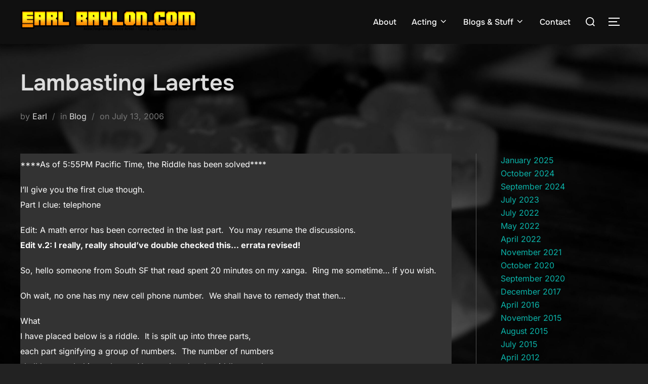

--- FILE ---
content_type: text/html; charset=UTF-8
request_url: https://earlbaylon.com/2006/07/13/lambasting-laertes/
body_size: 13726
content:
<!DOCTYPE html>
<html lang="en-US" class="no-js">
<head>
	<meta charset="UTF-8" />
	<meta name="viewport" content="width=device-width, initial-scale=1" />
	<script>(function(html){html.className = html.className.replace(/\bno-js\b/,'js')})(document.documentElement);</script>
<title>Lambasting Laertes &#8211; Earl Baylon :: Actor/Improviser/Voice Artist</title>
<meta name='robots' content='max-image-preview:large' />
<link rel='dns-prefetch' href='//www.googletagmanager.com' />
<link rel="alternate" type="application/rss+xml" title="Earl Baylon :: Actor/Improviser/Voice Artist &raquo; Feed" href="https://earlbaylon.com/feed/" />
<link rel="alternate" type="application/rss+xml" title="Earl Baylon :: Actor/Improviser/Voice Artist &raquo; Comments Feed" href="https://earlbaylon.com/comments/feed/" />
<link rel="alternate" type="application/rss+xml" title="Earl Baylon :: Actor/Improviser/Voice Artist &raquo; Lambasting Laertes Comments Feed" href="https://earlbaylon.com/2006/07/13/lambasting-laertes/feed/" />
<link rel="alternate" title="oEmbed (JSON)" type="application/json+oembed" href="https://earlbaylon.com/wp-json/oembed/1.0/embed?url=https%3A%2F%2Fearlbaylon.com%2F2006%2F07%2F13%2Flambasting-laertes%2F" />
<link rel="alternate" title="oEmbed (XML)" type="text/xml+oembed" href="https://earlbaylon.com/wp-json/oembed/1.0/embed?url=https%3A%2F%2Fearlbaylon.com%2F2006%2F07%2F13%2Flambasting-laertes%2F&#038;format=xml" />
<style id='wp-img-auto-sizes-contain-inline-css'>
img:is([sizes=auto i],[sizes^="auto," i]){contain-intrinsic-size:3000px 1500px}
/*# sourceURL=wp-img-auto-sizes-contain-inline-css */
</style>
<style id='wp-emoji-styles-inline-css'>

	img.wp-smiley, img.emoji {
		display: inline !important;
		border: none !important;
		box-shadow: none !important;
		height: 1em !important;
		width: 1em !important;
		margin: 0 0.07em !important;
		vertical-align: -0.1em !important;
		background: none !important;
		padding: 0 !important;
	}
/*# sourceURL=wp-emoji-styles-inline-css */
</style>
<style id='wp-block-library-inline-css'>
:root{--wp-block-synced-color:#7a00df;--wp-block-synced-color--rgb:122,0,223;--wp-bound-block-color:var(--wp-block-synced-color);--wp-editor-canvas-background:#ddd;--wp-admin-theme-color:#007cba;--wp-admin-theme-color--rgb:0,124,186;--wp-admin-theme-color-darker-10:#006ba1;--wp-admin-theme-color-darker-10--rgb:0,107,160.5;--wp-admin-theme-color-darker-20:#005a87;--wp-admin-theme-color-darker-20--rgb:0,90,135;--wp-admin-border-width-focus:2px}@media (min-resolution:192dpi){:root{--wp-admin-border-width-focus:1.5px}}.wp-element-button{cursor:pointer}:root .has-very-light-gray-background-color{background-color:#eee}:root .has-very-dark-gray-background-color{background-color:#313131}:root .has-very-light-gray-color{color:#eee}:root .has-very-dark-gray-color{color:#313131}:root .has-vivid-green-cyan-to-vivid-cyan-blue-gradient-background{background:linear-gradient(135deg,#00d084,#0693e3)}:root .has-purple-crush-gradient-background{background:linear-gradient(135deg,#34e2e4,#4721fb 50%,#ab1dfe)}:root .has-hazy-dawn-gradient-background{background:linear-gradient(135deg,#faaca8,#dad0ec)}:root .has-subdued-olive-gradient-background{background:linear-gradient(135deg,#fafae1,#67a671)}:root .has-atomic-cream-gradient-background{background:linear-gradient(135deg,#fdd79a,#004a59)}:root .has-nightshade-gradient-background{background:linear-gradient(135deg,#330968,#31cdcf)}:root .has-midnight-gradient-background{background:linear-gradient(135deg,#020381,#2874fc)}:root{--wp--preset--font-size--normal:16px;--wp--preset--font-size--huge:42px}.has-regular-font-size{font-size:1em}.has-larger-font-size{font-size:2.625em}.has-normal-font-size{font-size:var(--wp--preset--font-size--normal)}.has-huge-font-size{font-size:var(--wp--preset--font-size--huge)}.has-text-align-center{text-align:center}.has-text-align-left{text-align:left}.has-text-align-right{text-align:right}.has-fit-text{white-space:nowrap!important}#end-resizable-editor-section{display:none}.aligncenter{clear:both}.items-justified-left{justify-content:flex-start}.items-justified-center{justify-content:center}.items-justified-right{justify-content:flex-end}.items-justified-space-between{justify-content:space-between}.screen-reader-text{border:0;clip-path:inset(50%);height:1px;margin:-1px;overflow:hidden;padding:0;position:absolute;width:1px;word-wrap:normal!important}.screen-reader-text:focus{background-color:#ddd;clip-path:none;color:#444;display:block;font-size:1em;height:auto;left:5px;line-height:normal;padding:15px 23px 14px;text-decoration:none;top:5px;width:auto;z-index:100000}html :where(.has-border-color){border-style:solid}html :where([style*=border-top-color]){border-top-style:solid}html :where([style*=border-right-color]){border-right-style:solid}html :where([style*=border-bottom-color]){border-bottom-style:solid}html :where([style*=border-left-color]){border-left-style:solid}html :where([style*=border-width]){border-style:solid}html :where([style*=border-top-width]){border-top-style:solid}html :where([style*=border-right-width]){border-right-style:solid}html :where([style*=border-bottom-width]){border-bottom-style:solid}html :where([style*=border-left-width]){border-left-style:solid}html :where(img[class*=wp-image-]){height:auto;max-width:100%}:where(figure){margin:0 0 1em}html :where(.is-position-sticky){--wp-admin--admin-bar--position-offset:var(--wp-admin--admin-bar--height,0px)}@media screen and (max-width:600px){html :where(.is-position-sticky){--wp-admin--admin-bar--position-offset:0px}}

/*# sourceURL=wp-block-library-inline-css */
</style><style id='wp-block-archives-inline-css'>
.wp-block-archives{box-sizing:border-box}.wp-block-archives-dropdown label{display:block}
/*# sourceURL=https://earlbaylon.com/wp-includes/blocks/archives/style.min.css */
</style>
<style id='global-styles-inline-css'>
:root{--wp--preset--aspect-ratio--square: 1;--wp--preset--aspect-ratio--4-3: 4/3;--wp--preset--aspect-ratio--3-4: 3/4;--wp--preset--aspect-ratio--3-2: 3/2;--wp--preset--aspect-ratio--2-3: 2/3;--wp--preset--aspect-ratio--16-9: 16/9;--wp--preset--aspect-ratio--9-16: 9/16;--wp--preset--color--black: #000000;--wp--preset--color--cyan-bluish-gray: #abb8c3;--wp--preset--color--white: #ffffff;--wp--preset--color--pale-pink: #f78da7;--wp--preset--color--vivid-red: #cf2e2e;--wp--preset--color--luminous-vivid-orange: #ff6900;--wp--preset--color--luminous-vivid-amber: #fcb900;--wp--preset--color--light-green-cyan: #7bdcb5;--wp--preset--color--vivid-green-cyan: #00d084;--wp--preset--color--pale-cyan-blue: #8ed1fc;--wp--preset--color--vivid-cyan-blue: #0693e3;--wp--preset--color--vivid-purple: #9b51e0;--wp--preset--color--primary: #101010;--wp--preset--color--secondary: #0bb4aa;--wp--preset--color--header-footer: #101010;--wp--preset--color--tertiary: #6C6C77;--wp--preset--color--lightgrey: #D9D9D9;--wp--preset--color--foreground: #000;--wp--preset--color--background: #f9fafd;--wp--preset--color--light-background: #ffffff;--wp--preset--gradient--vivid-cyan-blue-to-vivid-purple: linear-gradient(135deg,rgb(6,147,227) 0%,rgb(155,81,224) 100%);--wp--preset--gradient--light-green-cyan-to-vivid-green-cyan: linear-gradient(135deg,rgb(122,220,180) 0%,rgb(0,208,130) 100%);--wp--preset--gradient--luminous-vivid-amber-to-luminous-vivid-orange: linear-gradient(135deg,rgb(252,185,0) 0%,rgb(255,105,0) 100%);--wp--preset--gradient--luminous-vivid-orange-to-vivid-red: linear-gradient(135deg,rgb(255,105,0) 0%,rgb(207,46,46) 100%);--wp--preset--gradient--very-light-gray-to-cyan-bluish-gray: linear-gradient(135deg,rgb(238,238,238) 0%,rgb(169,184,195) 100%);--wp--preset--gradient--cool-to-warm-spectrum: linear-gradient(135deg,rgb(74,234,220) 0%,rgb(151,120,209) 20%,rgb(207,42,186) 40%,rgb(238,44,130) 60%,rgb(251,105,98) 80%,rgb(254,248,76) 100%);--wp--preset--gradient--blush-light-purple: linear-gradient(135deg,rgb(255,206,236) 0%,rgb(152,150,240) 100%);--wp--preset--gradient--blush-bordeaux: linear-gradient(135deg,rgb(254,205,165) 0%,rgb(254,45,45) 50%,rgb(107,0,62) 100%);--wp--preset--gradient--luminous-dusk: linear-gradient(135deg,rgb(255,203,112) 0%,rgb(199,81,192) 50%,rgb(65,88,208) 100%);--wp--preset--gradient--pale-ocean: linear-gradient(135deg,rgb(255,245,203) 0%,rgb(182,227,212) 50%,rgb(51,167,181) 100%);--wp--preset--gradient--electric-grass: linear-gradient(135deg,rgb(202,248,128) 0%,rgb(113,206,126) 100%);--wp--preset--gradient--midnight: linear-gradient(135deg,rgb(2,3,129) 0%,rgb(40,116,252) 100%);--wp--preset--gradient--black-primary: linear-gradient(180deg, var(--wp--preset--color--secondary) 0%, var(--wp--preset--color--secondary) 73%, var(--wp--preset--color--background) 73%, var(--wp--preset--color--background) 100%);--wp--preset--gradient--black-secondary: linear-gradient(135deg,rgba(0,0,0,1) 50%,var(--wp--preset--color--tertiary) 100%);--wp--preset--font-size--small: clamp(14px, 0.875rem + ((1vw - 3.2px) * 0.227), 16px);--wp--preset--font-size--medium: clamp(16px, 1rem + ((1vw - 3.2px) * 0.455), 20px);--wp--preset--font-size--large: clamp(22px, 1.375rem + ((1vw - 3.2px) * 1.591), 36px);--wp--preset--font-size--x-large: clamp(30px, 1.875rem + ((1vw - 3.2px) * 2.273), 50px);--wp--preset--font-size--x-small: clamp(14px, 0.875rem + ((1vw - 3.2px) * 1), 14px);--wp--preset--font-size--max-36: clamp(24px, 1.5rem + ((1vw - 3.2px) * 1.364), 36px);--wp--preset--font-size--max-48: clamp(26px, 1.625rem + ((1vw - 3.2px) * 2.5), 48px);--wp--preset--font-size--max-60: clamp(30px, 1.875rem + ((1vw - 3.2px) * 3.409), 60px);--wp--preset--font-size--max-72: clamp(38px, 2.375rem + ((1vw - 3.2px) * 3.864), 72px);--wp--preset--spacing--20: 0.44rem;--wp--preset--spacing--30: 0.67rem;--wp--preset--spacing--40: 1rem;--wp--preset--spacing--50: 1.5rem;--wp--preset--spacing--60: 2.25rem;--wp--preset--spacing--70: 3.38rem;--wp--preset--spacing--80: 5.06rem;--wp--preset--spacing--x-small: 20px;--wp--preset--spacing--small: 40px;--wp--preset--spacing--medium: 60px;--wp--preset--spacing--large: 80px;--wp--preset--spacing--x-large: 100px;--wp--preset--shadow--natural: 6px 6px 9px rgba(0, 0, 0, 0.2);--wp--preset--shadow--deep: 12px 12px 50px rgba(0, 0, 0, 0.4);--wp--preset--shadow--sharp: 6px 6px 0px rgba(0, 0, 0, 0.2);--wp--preset--shadow--outlined: 6px 6px 0px -3px rgb(255, 255, 255), 6px 6px rgb(0, 0, 0);--wp--preset--shadow--crisp: 6px 6px 0px rgb(0, 0, 0);--wp--custom--font-weight--black: 900;--wp--custom--font-weight--bold: 700;--wp--custom--font-weight--extra-bold: 800;--wp--custom--font-weight--light: 300;--wp--custom--font-weight--medium: 500;--wp--custom--font-weight--regular: 400;--wp--custom--font-weight--semi-bold: 600;--wp--custom--line-height--body: 1.75;--wp--custom--line-height--heading: 1.1;--wp--custom--line-height--medium: 1.5;--wp--custom--line-height--one: 1;--wp--custom--spacing--outer: 30px;}:root { --wp--style--global--content-size: 950px;--wp--style--global--wide-size: 1200px; }:where(body) { margin: 0; }.wp-site-blocks { padding-top: var(--wp--style--root--padding-top); padding-bottom: var(--wp--style--root--padding-bottom); }.has-global-padding { padding-right: var(--wp--style--root--padding-right); padding-left: var(--wp--style--root--padding-left); }.has-global-padding > .alignfull { margin-right: calc(var(--wp--style--root--padding-right) * -1); margin-left: calc(var(--wp--style--root--padding-left) * -1); }.has-global-padding :where(:not(.alignfull.is-layout-flow) > .has-global-padding:not(.wp-block-block, .alignfull)) { padding-right: 0; padding-left: 0; }.has-global-padding :where(:not(.alignfull.is-layout-flow) > .has-global-padding:not(.wp-block-block, .alignfull)) > .alignfull { margin-left: 0; margin-right: 0; }.wp-site-blocks > .alignleft { float: left; margin-right: 2em; }.wp-site-blocks > .alignright { float: right; margin-left: 2em; }.wp-site-blocks > .aligncenter { justify-content: center; margin-left: auto; margin-right: auto; }:where(.wp-site-blocks) > * { margin-block-start: 20px; margin-block-end: 0; }:where(.wp-site-blocks) > :first-child { margin-block-start: 0; }:where(.wp-site-blocks) > :last-child { margin-block-end: 0; }:root { --wp--style--block-gap: 20px; }:root :where(.is-layout-flow) > :first-child{margin-block-start: 0;}:root :where(.is-layout-flow) > :last-child{margin-block-end: 0;}:root :where(.is-layout-flow) > *{margin-block-start: 20px;margin-block-end: 0;}:root :where(.is-layout-constrained) > :first-child{margin-block-start: 0;}:root :where(.is-layout-constrained) > :last-child{margin-block-end: 0;}:root :where(.is-layout-constrained) > *{margin-block-start: 20px;margin-block-end: 0;}:root :where(.is-layout-flex){gap: 20px;}:root :where(.is-layout-grid){gap: 20px;}.is-layout-flow > .alignleft{float: left;margin-inline-start: 0;margin-inline-end: 2em;}.is-layout-flow > .alignright{float: right;margin-inline-start: 2em;margin-inline-end: 0;}.is-layout-flow > .aligncenter{margin-left: auto !important;margin-right: auto !important;}.is-layout-constrained > .alignleft{float: left;margin-inline-start: 0;margin-inline-end: 2em;}.is-layout-constrained > .alignright{float: right;margin-inline-start: 2em;margin-inline-end: 0;}.is-layout-constrained > .aligncenter{margin-left: auto !important;margin-right: auto !important;}.is-layout-constrained > :where(:not(.alignleft):not(.alignright):not(.alignfull)){max-width: var(--wp--style--global--content-size);margin-left: auto !important;margin-right: auto !important;}.is-layout-constrained > .alignwide{max-width: var(--wp--style--global--wide-size);}body .is-layout-flex{display: flex;}.is-layout-flex{flex-wrap: wrap;align-items: center;}.is-layout-flex > :is(*, div){margin: 0;}body .is-layout-grid{display: grid;}.is-layout-grid > :is(*, div){margin: 0;}body{font-size: var(--wp--preset--font-size--small);font-weight: var(--wp--custom--font-weight--regular);line-height: var(--wp--custom--line-height--body);--wp--style--root--padding-top: 0px;--wp--style--root--padding-right: 0px;--wp--style--root--padding-bottom: 0px;--wp--style--root--padding-left: 0px;}a:where(:not(.wp-element-button)){color: var(--wp--preset--color--primary);text-decoration: underline;}:root :where(.wp-element-button, .wp-block-button__link){background-color: #32373c;border-radius: 0;border-width: 0;color: #fff;font-family: inherit;font-size: inherit;font-style: inherit;font-weight: inherit;letter-spacing: inherit;line-height: inherit;padding-top: 10px;padding-right: 25px;padding-bottom: 10px;padding-left: 25px;text-decoration: none;text-transform: inherit;}.has-black-color{color: var(--wp--preset--color--black) !important;}.has-cyan-bluish-gray-color{color: var(--wp--preset--color--cyan-bluish-gray) !important;}.has-white-color{color: var(--wp--preset--color--white) !important;}.has-pale-pink-color{color: var(--wp--preset--color--pale-pink) !important;}.has-vivid-red-color{color: var(--wp--preset--color--vivid-red) !important;}.has-luminous-vivid-orange-color{color: var(--wp--preset--color--luminous-vivid-orange) !important;}.has-luminous-vivid-amber-color{color: var(--wp--preset--color--luminous-vivid-amber) !important;}.has-light-green-cyan-color{color: var(--wp--preset--color--light-green-cyan) !important;}.has-vivid-green-cyan-color{color: var(--wp--preset--color--vivid-green-cyan) !important;}.has-pale-cyan-blue-color{color: var(--wp--preset--color--pale-cyan-blue) !important;}.has-vivid-cyan-blue-color{color: var(--wp--preset--color--vivid-cyan-blue) !important;}.has-vivid-purple-color{color: var(--wp--preset--color--vivid-purple) !important;}.has-primary-color{color: var(--wp--preset--color--primary) !important;}.has-secondary-color{color: var(--wp--preset--color--secondary) !important;}.has-header-footer-color{color: var(--wp--preset--color--header-footer) !important;}.has-tertiary-color{color: var(--wp--preset--color--tertiary) !important;}.has-lightgrey-color{color: var(--wp--preset--color--lightgrey) !important;}.has-foreground-color{color: var(--wp--preset--color--foreground) !important;}.has-background-color{color: var(--wp--preset--color--background) !important;}.has-light-background-color{color: var(--wp--preset--color--light-background) !important;}.has-black-background-color{background-color: var(--wp--preset--color--black) !important;}.has-cyan-bluish-gray-background-color{background-color: var(--wp--preset--color--cyan-bluish-gray) !important;}.has-white-background-color{background-color: var(--wp--preset--color--white) !important;}.has-pale-pink-background-color{background-color: var(--wp--preset--color--pale-pink) !important;}.has-vivid-red-background-color{background-color: var(--wp--preset--color--vivid-red) !important;}.has-luminous-vivid-orange-background-color{background-color: var(--wp--preset--color--luminous-vivid-orange) !important;}.has-luminous-vivid-amber-background-color{background-color: var(--wp--preset--color--luminous-vivid-amber) !important;}.has-light-green-cyan-background-color{background-color: var(--wp--preset--color--light-green-cyan) !important;}.has-vivid-green-cyan-background-color{background-color: var(--wp--preset--color--vivid-green-cyan) !important;}.has-pale-cyan-blue-background-color{background-color: var(--wp--preset--color--pale-cyan-blue) !important;}.has-vivid-cyan-blue-background-color{background-color: var(--wp--preset--color--vivid-cyan-blue) !important;}.has-vivid-purple-background-color{background-color: var(--wp--preset--color--vivid-purple) !important;}.has-primary-background-color{background-color: var(--wp--preset--color--primary) !important;}.has-secondary-background-color{background-color: var(--wp--preset--color--secondary) !important;}.has-header-footer-background-color{background-color: var(--wp--preset--color--header-footer) !important;}.has-tertiary-background-color{background-color: var(--wp--preset--color--tertiary) !important;}.has-lightgrey-background-color{background-color: var(--wp--preset--color--lightgrey) !important;}.has-foreground-background-color{background-color: var(--wp--preset--color--foreground) !important;}.has-background-background-color{background-color: var(--wp--preset--color--background) !important;}.has-light-background-background-color{background-color: var(--wp--preset--color--light-background) !important;}.has-black-border-color{border-color: var(--wp--preset--color--black) !important;}.has-cyan-bluish-gray-border-color{border-color: var(--wp--preset--color--cyan-bluish-gray) !important;}.has-white-border-color{border-color: var(--wp--preset--color--white) !important;}.has-pale-pink-border-color{border-color: var(--wp--preset--color--pale-pink) !important;}.has-vivid-red-border-color{border-color: var(--wp--preset--color--vivid-red) !important;}.has-luminous-vivid-orange-border-color{border-color: var(--wp--preset--color--luminous-vivid-orange) !important;}.has-luminous-vivid-amber-border-color{border-color: var(--wp--preset--color--luminous-vivid-amber) !important;}.has-light-green-cyan-border-color{border-color: var(--wp--preset--color--light-green-cyan) !important;}.has-vivid-green-cyan-border-color{border-color: var(--wp--preset--color--vivid-green-cyan) !important;}.has-pale-cyan-blue-border-color{border-color: var(--wp--preset--color--pale-cyan-blue) !important;}.has-vivid-cyan-blue-border-color{border-color: var(--wp--preset--color--vivid-cyan-blue) !important;}.has-vivid-purple-border-color{border-color: var(--wp--preset--color--vivid-purple) !important;}.has-primary-border-color{border-color: var(--wp--preset--color--primary) !important;}.has-secondary-border-color{border-color: var(--wp--preset--color--secondary) !important;}.has-header-footer-border-color{border-color: var(--wp--preset--color--header-footer) !important;}.has-tertiary-border-color{border-color: var(--wp--preset--color--tertiary) !important;}.has-lightgrey-border-color{border-color: var(--wp--preset--color--lightgrey) !important;}.has-foreground-border-color{border-color: var(--wp--preset--color--foreground) !important;}.has-background-border-color{border-color: var(--wp--preset--color--background) !important;}.has-light-background-border-color{border-color: var(--wp--preset--color--light-background) !important;}.has-vivid-cyan-blue-to-vivid-purple-gradient-background{background: var(--wp--preset--gradient--vivid-cyan-blue-to-vivid-purple) !important;}.has-light-green-cyan-to-vivid-green-cyan-gradient-background{background: var(--wp--preset--gradient--light-green-cyan-to-vivid-green-cyan) !important;}.has-luminous-vivid-amber-to-luminous-vivid-orange-gradient-background{background: var(--wp--preset--gradient--luminous-vivid-amber-to-luminous-vivid-orange) !important;}.has-luminous-vivid-orange-to-vivid-red-gradient-background{background: var(--wp--preset--gradient--luminous-vivid-orange-to-vivid-red) !important;}.has-very-light-gray-to-cyan-bluish-gray-gradient-background{background: var(--wp--preset--gradient--very-light-gray-to-cyan-bluish-gray) !important;}.has-cool-to-warm-spectrum-gradient-background{background: var(--wp--preset--gradient--cool-to-warm-spectrum) !important;}.has-blush-light-purple-gradient-background{background: var(--wp--preset--gradient--blush-light-purple) !important;}.has-blush-bordeaux-gradient-background{background: var(--wp--preset--gradient--blush-bordeaux) !important;}.has-luminous-dusk-gradient-background{background: var(--wp--preset--gradient--luminous-dusk) !important;}.has-pale-ocean-gradient-background{background: var(--wp--preset--gradient--pale-ocean) !important;}.has-electric-grass-gradient-background{background: var(--wp--preset--gradient--electric-grass) !important;}.has-midnight-gradient-background{background: var(--wp--preset--gradient--midnight) !important;}.has-black-primary-gradient-background{background: var(--wp--preset--gradient--black-primary) !important;}.has-black-secondary-gradient-background{background: var(--wp--preset--gradient--black-secondary) !important;}.has-small-font-size{font-size: var(--wp--preset--font-size--small) !important;}.has-medium-font-size{font-size: var(--wp--preset--font-size--medium) !important;}.has-large-font-size{font-size: var(--wp--preset--font-size--large) !important;}.has-x-large-font-size{font-size: var(--wp--preset--font-size--x-large) !important;}.has-x-small-font-size{font-size: var(--wp--preset--font-size--x-small) !important;}.has-max-36-font-size{font-size: var(--wp--preset--font-size--max-36) !important;}.has-max-48-font-size{font-size: var(--wp--preset--font-size--max-48) !important;}.has-max-60-font-size{font-size: var(--wp--preset--font-size--max-60) !important;}.has-max-72-font-size{font-size: var(--wp--preset--font-size--max-72) !important;}
/*# sourceURL=global-styles-inline-css */
</style>

<link rel='stylesheet' id='inspiro-google-fonts-css' href='https://earlbaylon.com/wp-content/fonts/dd04558700a936b56dd17be3715dde54.css?ver=2.1.8' media='all' />
<link rel='stylesheet' id='inspiro-style-css' href='https://earlbaylon.com/wp-content/themes/inspiro/assets/css/minified/style.min.css?ver=2.1.8' media='all' />
<style id='inspiro-style-inline-css'>
body, button, input, select, textarea {
font-family: 'Inter', sans-serif;
font-weight: 400;
}
@media screen and (min-width: 782px) {
body, button, input, select, textarea {
font-size: 16px;
line-height: 1.8;
} }
body:not(.wp-custom-logo) a.custom-logo-text {
font-family: 'Onest', sans-serif;
font-weight: 700;
text-transform: uppercase;
}
@media screen and (min-width: 782px) {
body:not(.wp-custom-logo) a.custom-logo-text {
font-size: 26px;
line-height: 1.8;
} }
h1, h2, h3, h4, h5, h6, .home.blog .entry-title, .page .entry-title, .page-title, #comments>h3, #respond>h3, .wp-block-button a, .entry-footer {
font-family: 'Onest', sans-serif;
font-weight: 600;
line-height: 1.4;
}
.home.blog .entry-title, .single .entry-title, .single .entry-cover-image .entry-header .entry-title {
font-size: 24px;
font-weight: 600;
line-height: 1.4;
}
@media screen and (min-width: 641px) and (max-width: 1024px) {
.home.blog .entry-title, .single .entry-title, .single .entry-cover-image .entry-header .entry-title {
font-size: 32px;
} }
@media screen and (min-width: 1025px) {
.home.blog .entry-title, .single .entry-title, .single .entry-cover-image .entry-header .entry-title {
font-size: 45px;
} }
.page .entry-title, .page-title, .page .entry-cover-image .entry-header .entry-title {
font-size: 24px;
font-weight: 600;
line-height: 1.4;
text-align: left;
}
@media screen and (min-width: 641px) and (max-width: 1024px) {
.page .entry-title, .page-title, .page .entry-cover-image .entry-header .entry-title {
font-size: 32px;
} }
@media screen and (min-width: 1025px) {
.page .entry-title, .page-title, .page .entry-cover-image .entry-header .entry-title {
font-size: 45px;
} }
.entry-content h1, .widget-area h1, h1:not(.entry-title):not(.page-title):not(.site-title) {
font-size: 24px;
font-weight: 600;
line-height: 1.4;
}
@media screen and (min-width: 641px) and (max-width: 1024px) {
.entry-content h1, .widget-area h1, h1:not(.entry-title):not(.page-title):not(.site-title) {
font-size: 32px;
} }
@media screen and (min-width: 1025px) {
.entry-content h1, .widget-area h1, h1:not(.entry-title):not(.page-title):not(.site-title) {
font-size: 45px;
} }
.entry-content h2, .page-content h2, .comment-content h2 {
font-size: 30px;
font-weight: 600;
line-height: 1.4;
}
.entry-content h3, .page-content h3, .comment-content h3 {
font-size: 24px;
font-weight: 600;
line-height: 1.4;
}
.entry-content h4, .page-content h4, .comment-content h4 {
font-size: 16px;
font-weight: 600;
line-height: 1.4;
}
.entry-content h5, .page-content h5, .comment-content h5 {
font-size: 14px;
font-weight: 600;
line-height: 1.4;
}
.entry-content h6, .page-content h6, .comment-content h6 {
font-size: 13px;
font-weight: 600;
line-height: 1.4;
}
.site-title {
font-family: 'Inter', sans-serif;
font-weight: 700;
line-height: 1.25;
}
@media screen and (min-width: 782px) {
.site-title {
font-size: 80px;
} }
.site-description {
font-family: 'Inter', sans-serif;
line-height: 1.8;
}
@media screen and (min-width: 782px) {
.site-description {
font-size: 20px;
} }
.custom-header-button {
font-family: 'Inter', sans-serif;
line-height: 1.8;
}
@media screen and (min-width: 782px) {
.custom-header-button {
font-size: 16px;
} }
.navbar-nav a {
font-family: 'Onest', sans-serif;
font-weight: 500;
line-height: 1.8;
}
@media screen and (min-width: 782px) {
.navbar-nav a {
font-size: 16px;
} }
@media screen and (max-width: 64em) {
.navbar-nav li a {
font-family: 'Onest', sans-serif;
font-size: 16px;
font-weight: 600;
text-transform: uppercase;
line-height: 1.8;
} }


		:root {
			--container-width: 1200px;
			--container-width-narrow: 950px;
			--container-padding: 30px;
		}
		
		/* Dynamic responsive padding media queries */
		@media (max-width: 1260px) {
			.wrap,
			.inner-wrap,
			.page .entry-content,
			.page:not(.inspiro-front-page) .entry-footer,
			.single .entry-wrapper,
			.single.has-sidebar.page-layout-sidebar-right .entry-header .inner-wrap,
			.wp-block-group > .wp-block-group__inner-container {
				padding-left: 30px;
				padding-right: 30px;
			}
		}
		
		@media (max-width: 1010px) {
			.single .entry-header .inner-wrap,
			.single .entry-content,
			.single .entry-footer,
			#comments {
				padding-left: 30px;
				padding-right: 30px;
			}
		}
		
/*# sourceURL=inspiro-style-inline-css */
</style>
<link rel='stylesheet' id='inspiro-colors-dark-css' href='https://earlbaylon.com/wp-content/themes/inspiro/assets/css/minified/colors-dark.min.css?ver=2.1.8' media='all' />
<script src="https://earlbaylon.com/wp-includes/js/jquery/jquery.min.js?ver=3.7.1" id="jquery-core-js"></script>
<script src="https://earlbaylon.com/wp-includes/js/jquery/jquery-migrate.min.js?ver=3.4.1" id="jquery-migrate-js"></script>
<link rel="https://api.w.org/" href="https://earlbaylon.com/wp-json/" /><link rel="alternate" title="JSON" type="application/json" href="https://earlbaylon.com/wp-json/wp/v2/posts/175" /><link rel="EditURI" type="application/rsd+xml" title="RSD" href="https://earlbaylon.com/xmlrpc.php?rsd" />
<meta name="generator" content="WordPress 6.9" />
<link rel="canonical" href="https://earlbaylon.com/2006/07/13/lambasting-laertes/" />
<link rel='shortlink' href='https://earlbaylon.com/?p=175' />
<meta name="generator" content="Site Kit by Google 1.170.0" />			<style type="text/css" id="custom-theme-colors" data-hex="#0bb4aa" data-palette="default" data-scheme="dark">
				
/**
 * Inspiro Lite: Palette Color Scheme
 */

:root {
    --inspiro-primary-color: #0bb4aa;
    --inspiro-secondary-color: #5ec5bd;
    --inspiro-tertiary-color: #37746F;
    --inspiro-accent-color: #0bb4aa;
}

body {
    --wp--preset--color--secondary: #0bb4aa;
}
			</style>
					<style id="inspiro-custom-header-styles">
						.site-title a,
			.colors-dark .site-title a,
			.site-title a,
			body.has-header-image .site-title a,
			body.has-header-video .site-title a,
			body.has-header-image.colors-dark .site-title a,
			body.has-header-video.colors-dark .site-title a,
			body.has-header-image .site-title a,
			body.has-header-video .site-title a,
			.site-description,
			.colors-dark .site-description,
			.site-description,
			body.has-header-image .site-description,
			body.has-header-video .site-description,
			body.has-header-image.colors-dark .site-description,
			body.has-header-video.colors-dark .site-description,
			body.has-header-image .site-description,
			body.has-header-video .site-description {
				color: #fff;
			}

			
						.custom-header-button {
				color: #ffffff;
				border-color: #ffffff;
			}

			
						.custom-header-button:hover {
				color: #ffffff;
			}

			
			
			
			
						.headroom--not-top .navbar,
			.has-header-image.home.blog .headroom--not-top .navbar,
			.has-header-image.inspiro-front-page .headroom--not-top .navbar,
			.has-header-video.home.blog .headroom--not-top .navbar,
			.has-header-video.inspiro-front-page .headroom--not-top .navbar {
				background-color: rgba(0,0,0,0.9);
			}

			
			
            
            
			
			
						a.custom-logo-text:hover {
				color: #ffffff;
			}

			
			

			/* hero section */
						#scroll-to-content:before {
				border-color: #fff;
			}

			
						.has-header-image .custom-header-media:before {
				background-image: linear-gradient(to bottom,
				rgba(0, 0, 0, 0.3) 0%,
				rgba(0, 0, 0, 0.5) 100%);

				/*background-image: linear-gradient(to bottom, rgba(0, 0, 0, .7) 0%, rgba(0, 0, 0, 0.5) 100%)*/
			}


			

			/* content */
			
			
			

			/* sidebar */
			
			
			
			

			/* footer */
			
			
			

			/* general */
			
			
			
			
			
			
			
			
			
			
					</style>
		<style id="custom-background-css">
body.custom-background { background-image: url("https://earlbaylon.com/wp-content/uploads/2020/09/cropped-background1-scaled-1.jpg"); background-position: left top; background-size: cover; background-repeat: repeat; background-attachment: fixed; }
</style>
	<link rel="icon" href="https://earlbaylon.com/wp-content/uploads/2020/09/cropped-favicon-32x32.png" sizes="32x32" />
<link rel="icon" href="https://earlbaylon.com/wp-content/uploads/2020/09/cropped-favicon-192x192.png" sizes="192x192" />
<link rel="apple-touch-icon" href="https://earlbaylon.com/wp-content/uploads/2020/09/cropped-favicon-180x180.png" />
<meta name="msapplication-TileImage" content="https://earlbaylon.com/wp-content/uploads/2020/09/cropped-favicon-270x270.png" />

</head>

<body class="wp-singular post-template-default single single-post postid-175 single-format-standard custom-background wp-custom-logo wp-embed-responsive wp-theme-inspiro has-sidebar inspiro--with-page-nav page-layout-sidebar-right post-display-content-excerpt colors-dark">

<aside id="side-nav" class="side-nav" tabindex="-1">
	<div class="side-nav__scrollable-container">
		<div class="side-nav__wrap">
			<div class="side-nav__close-button">
				<button type="button" class="navbar-toggle">
					<span class="screen-reader-text">Toggle navigation</span>
					<span class="icon-bar"></span>
					<span class="icon-bar"></span>
					<span class="icon-bar"></span>
				</button>
			</div>
							<nav class="mobile-menu-wrapper" aria-label="Mobile Menu" role="navigation">
					<ul id="menu-main-menu" class="nav navbar-nav"><li id="menu-item-949" class="menu-item menu-item-type-post_type menu-item-object-page menu-item-949"><a href="https://earlbaylon.com/about/">About</a></li>
<li id="menu-item-1372" class="menu-item menu-item-type-post_type menu-item-object-page menu-item-has-children menu-item-1372"><a href="https://earlbaylon.com/acting/">Acting<svg class="svg-icon svg-icon-angle-down" aria-hidden="true" role="img" focusable="false" xmlns="https://www.w3.org/2000/svg" width="21" height="32" viewBox="0 0 21 32"><path d="M19.196 13.143q0 0.232-0.179 0.411l-8.321 8.321q-0.179 0.179-0.411 0.179t-0.411-0.179l-8.321-8.321q-0.179-0.179-0.179-0.411t0.179-0.411l0.893-0.893q0.179-0.179 0.411-0.179t0.411 0.179l7.018 7.018 7.018-7.018q0.179-0.179 0.411-0.179t0.411 0.179l0.893 0.893q0.179 0.179 0.179 0.411z"></path></svg></a>
<ul class="sub-menu">
	<li id="menu-item-948" class="menu-item menu-item-type-post_type menu-item-object-page menu-item-948"><a href="https://earlbaylon.com/resume/">Resume</a></li>
	<li id="menu-item-946" class="menu-item menu-item-type-post_type menu-item-object-page menu-item-946"><a href="https://earlbaylon.com/reels-video/">Reels &#038; Video</a></li>
	<li id="menu-item-947" class="menu-item menu-item-type-post_type menu-item-object-page menu-item-947"><a href="https://earlbaylon.com/pics/">Pics</a></li>
	<li id="menu-item-1364" class="menu-item menu-item-type-post_type menu-item-object-page menu-item-1364"><a href="https://earlbaylon.com/resume/press/">Press</a></li>
</ul>
</li>
<li id="menu-item-1104" class="menu-item menu-item-type-post_type menu-item-object-page menu-item-has-children menu-item-1104"><a href="https://earlbaylon.com/blogs-stuff/">Blogs &#038; Stuff<svg class="svg-icon svg-icon-angle-down" aria-hidden="true" role="img" focusable="false" xmlns="https://www.w3.org/2000/svg" width="21" height="32" viewBox="0 0 21 32"><path d="M19.196 13.143q0 0.232-0.179 0.411l-8.321 8.321q-0.179 0.179-0.411 0.179t-0.411-0.179l-8.321-8.321q-0.179-0.179-0.179-0.411t0.179-0.411l0.893-0.893q0.179-0.179 0.411-0.179t0.411 0.179l7.018 7.018 7.018-7.018q0.179-0.179 0.411-0.179t0.411 0.179l0.893 0.893q0.179 0.179 0.179 0.411z"></path></svg></a>
<ul class="sub-menu">
	<li id="menu-item-1304" class="menu-item menu-item-type-post_type menu-item-object-page menu-item-1304"><a href="https://earlbaylon.com/blogs-stuff/design-stuff/">Design Stuff</a></li>
	<li id="menu-item-1356" class="menu-item menu-item-type-post_type menu-item-object-page menu-item-1356"><a href="https://earlbaylon.com/blogs-stuff/photography-i-guess/">Photography, I Guess</a></li>
	<li id="menu-item-1105" class="menu-item menu-item-type-taxonomy menu-item-object-category menu-item-1105"><a href="https://earlbaylon.com/category/blog/the-writers-workshop/">The Writer&#8217;s Workshop Entries</a></li>
	<li id="menu-item-950" class="menu-item menu-item-type-taxonomy menu-item-object-category current-post-ancestor current-menu-parent current-post-parent menu-item-950"><a href="https://earlbaylon.com/category/blog/">Blog</a></li>
	<li id="menu-item-1152" class="menu-item menu-item-type-taxonomy menu-item-object-category menu-item-1152"><a href="https://earlbaylon.com/category/acting/">On Acting</a></li>
</ul>
</li>
<li id="menu-item-1498" class="menu-item menu-item-type-post_type menu-item-object-page menu-item-1498"><a href="https://earlbaylon.com/contact/">Contact</a></li>
</ul>				</nav>
						<div id="search-2" class="widget widget_search">

<form role="search" method="get" class="search-form" action="https://earlbaylon.com/">
	<label for="search-form-1">
		<span class="screen-reader-text">Search for:</span>
	</label>
	<input type="search" id="search-form-1" class="search-field" placeholder="Search &hellip;" value="" name="s" />
	<button type="submit" class="search-submit"><svg class="svg-icon svg-icon-search" aria-hidden="true" role="img" focusable="false" xmlns="https://www.w3.org/2000/svg" width="23" height="23" viewBox="0 0 23 23"><path d="M38.710696,48.0601792 L43,52.3494831 L41.3494831,54 L37.0601792,49.710696 C35.2632422,51.1481185 32.9839107,52.0076499 30.5038249,52.0076499 C24.7027226,52.0076499 20,47.3049272 20,41.5038249 C20,35.7027226 24.7027226,31 30.5038249,31 C36.3049272,31 41.0076499,35.7027226 41.0076499,41.5038249 C41.0076499,43.9839107 40.1481185,46.2632422 38.710696,48.0601792 Z M36.3875844,47.1716785 C37.8030221,45.7026647 38.6734666,43.7048964 38.6734666,41.5038249 C38.6734666,36.9918565 35.0157934,33.3341833 30.5038249,33.3341833 C25.9918565,33.3341833 22.3341833,36.9918565 22.3341833,41.5038249 C22.3341833,46.0157934 25.9918565,49.6734666 30.5038249,49.6734666 C32.7048964,49.6734666 34.7026647,48.8030221 36.1716785,47.3875844 C36.2023931,47.347638 36.2360451,47.3092237 36.2726343,47.2726343 C36.3092237,47.2360451 36.347638,47.2023931 36.3875844,47.1716785 Z" transform="translate(-20 -31)" /></svg><span>Search</span></button>
</form>
<div class="clear"></div></div>
		<div id="recent-posts-2" class="widget widget_recent_entries">
		<h3 class="title">Recent Posts</h3>
		<ul>
											<li>
					<a href="https://earlbaylon.com/2025/01/29/arcane-season-2-is-out-on-netflix-voice-loris/">Arcane Season 2 is out on Netflix &#8211; I&#8217;m the voice of Loris!</a>
									</li>
											<li>
					<a href="https://earlbaylon.com/2025/01/29/batman-arkham-shadow-out-on-meta-quest-3-3s/">Batman: Arkham Shadow out on Meta Quest 3/3S!</a>
									</li>
											<li>
					<a href="https://earlbaylon.com/2025/01/29/tomb-raider-the-legend-of-lara-croft-renewed-for-season-2/">Tomb Raider: The Legend of Lara Croft renewed for Season 2!</a>
									</li>
											<li>
					<a href="https://earlbaylon.com/2024/10/09/spooky-season-is-here-and-so-is-dreamworks-curses-season-2-on-apple-tv/">Spooky Season is Here and so is Dreamworks Curses! Season 2 on Apple TV+</a>
									</li>
											<li>
					<a href="https://earlbaylon.com/2024/09/08/tomb-raider-the-legend-of-lara-croft-hits-netflix-october-10th-2024/">Tomb Raider: The Legend of Lara Croft hits Netflix October 10th, 2024!</a>
									</li>
					</ul>

		<div class="clear"></div></div><div id="archives-2" class="widget widget_archive"><h3 class="title">Archives</h3>
			<ul>
					<li><a href='https://earlbaylon.com/2025/01/'>January 2025</a></li>
	<li><a href='https://earlbaylon.com/2024/10/'>October 2024</a></li>
	<li><a href='https://earlbaylon.com/2024/09/'>September 2024</a></li>
	<li><a href='https://earlbaylon.com/2023/07/'>July 2023</a></li>
	<li><a href='https://earlbaylon.com/2022/07/'>July 2022</a></li>
	<li><a href='https://earlbaylon.com/2022/05/'>May 2022</a></li>
	<li><a href='https://earlbaylon.com/2022/04/'>April 2022</a></li>
	<li><a href='https://earlbaylon.com/2021/11/'>November 2021</a></li>
	<li><a href='https://earlbaylon.com/2020/10/'>October 2020</a></li>
	<li><a href='https://earlbaylon.com/2020/09/'>September 2020</a></li>
	<li><a href='https://earlbaylon.com/2017/12/'>December 2017</a></li>
	<li><a href='https://earlbaylon.com/2016/04/'>April 2016</a></li>
	<li><a href='https://earlbaylon.com/2015/11/'>November 2015</a></li>
	<li><a href='https://earlbaylon.com/2015/08/'>August 2015</a></li>
	<li><a href='https://earlbaylon.com/2015/07/'>July 2015</a></li>
	<li><a href='https://earlbaylon.com/2012/04/'>April 2012</a></li>
	<li><a href='https://earlbaylon.com/2012/02/'>February 2012</a></li>
	<li><a href='https://earlbaylon.com/2008/04/'>April 2008</a></li>
	<li><a href='https://earlbaylon.com/2007/11/'>November 2007</a></li>
	<li><a href='https://earlbaylon.com/2007/10/'>October 2007</a></li>
	<li><a href='https://earlbaylon.com/2007/09/'>September 2007</a></li>
	<li><a href='https://earlbaylon.com/2007/08/'>August 2007</a></li>
	<li><a href='https://earlbaylon.com/2007/07/'>July 2007</a></li>
	<li><a href='https://earlbaylon.com/2007/03/'>March 2007</a></li>
	<li><a href='https://earlbaylon.com/2007/01/'>January 2007</a></li>
	<li><a href='https://earlbaylon.com/2006/11/'>November 2006</a></li>
	<li><a href='https://earlbaylon.com/2006/10/'>October 2006</a></li>
	<li><a href='https://earlbaylon.com/2006/09/'>September 2006</a></li>
	<li><a href='https://earlbaylon.com/2006/08/'>August 2006</a></li>
	<li><a href='https://earlbaylon.com/2006/07/'>July 2006</a></li>
	<li><a href='https://earlbaylon.com/2006/06/'>June 2006</a></li>
	<li><a href='https://earlbaylon.com/2006/05/'>May 2006</a></li>
	<li><a href='https://earlbaylon.com/2006/04/'>April 2006</a></li>
	<li><a href='https://earlbaylon.com/2006/03/'>March 2006</a></li>
	<li><a href='https://earlbaylon.com/2006/01/'>January 2006</a></li>
	<li><a href='https://earlbaylon.com/2005/11/'>November 2005</a></li>
	<li><a href='https://earlbaylon.com/2005/10/'>October 2005</a></li>
	<li><a href='https://earlbaylon.com/2005/09/'>September 2005</a></li>
	<li><a href='https://earlbaylon.com/2005/07/'>July 2005</a></li>
	<li><a href='https://earlbaylon.com/2005/01/'>January 2005</a></li>
	<li><a href='https://earlbaylon.com/2004/12/'>December 2004</a></li>
	<li><a href='https://earlbaylon.com/2004/11/'>November 2004</a></li>
	<li><a href='https://earlbaylon.com/2004/10/'>October 2004</a></li>
	<li><a href='https://earlbaylon.com/2004/09/'>September 2004</a></li>
	<li><a href='https://earlbaylon.com/2004/08/'>August 2004</a></li>
	<li><a href='https://earlbaylon.com/2004/07/'>July 2004</a></li>
	<li><a href='https://earlbaylon.com/2004/06/'>June 2004</a></li>
	<li><a href='https://earlbaylon.com/2003/05/'>May 2003</a></li>
	<li><a href='https://earlbaylon.com/2003/04/'>April 2003</a></li>
	<li><a href='https://earlbaylon.com/2003/03/'>March 2003</a></li>
	<li><a href='https://earlbaylon.com/2003/02/'>February 2003</a></li>
	<li><a href='https://earlbaylon.com/2003/01/'>January 2003</a></li>
	<li><a href='https://earlbaylon.com/2002/12/'>December 2002</a></li>
	<li><a href='https://earlbaylon.com/2002/11/'>November 2002</a></li>
	<li><a href='https://earlbaylon.com/2002/08/'>August 2002</a></li>
	<li><a href='https://earlbaylon.com/2002/07/'>July 2002</a></li>
	<li><a href='https://earlbaylon.com/2002/06/'>June 2002</a></li>
	<li><a href='https://earlbaylon.com/2002/05/'>May 2002</a></li>
	<li><a href='https://earlbaylon.com/2002/03/'>March 2002</a></li>
	<li><a href='https://earlbaylon.com/2002/02/'>February 2002</a></li>
	<li><a href='https://earlbaylon.com/2002/01/'>January 2002</a></li>
	<li><a href='https://earlbaylon.com/2001/12/'>December 2001</a></li>
	<li><a href='https://earlbaylon.com/2001/11/'>November 2001</a></li>
			</ul>

			<div class="clear"></div></div><div id="meta-2" class="widget widget_meta"><h3 class="title">Meta</h3>
		<ul>
						<li><a href="https://earlbaylon.com/wp-login.php">Log in</a></li>
			<li><a href="https://earlbaylon.com/feed/">Entries feed</a></li>
			<li><a href="https://earlbaylon.com/comments/feed/">Comments feed</a></li>

			<li><a href="https://wordpress.org/">WordPress.org</a></li>
		</ul>

		<div class="clear"></div></div>		</div>
	</div>
</aside>
<div class="side-nav-overlay"></div>

<div id="page" class="site">
	<a class="skip-link screen-reader-text" href="#content">Skip to content</a>

	<header id="masthead" class="site-header" role="banner">
		<div id="site-navigation" class="navbar">
	<div class="header-inner inner-wrap  wpz_menu_normal">

		<div class="header-logo-wrapper">
			<a href="https://earlbaylon.com/" class="custom-logo-link" rel="home"><img width="823" height="100" src="https://earlbaylon.com/wp-content/uploads/2020/09/cropped-earlbaylon-newlogo-100-1.png" class="custom-logo" alt="Earl Baylon :: Actor/Improviser/Voice Artist" decoding="async" fetchpriority="high" srcset="https://earlbaylon.com/wp-content/uploads/2020/09/cropped-earlbaylon-newlogo-100-1.png 823w, https://earlbaylon.com/wp-content/uploads/2020/09/cropped-earlbaylon-newlogo-100-1-300x36.png 300w, https://earlbaylon.com/wp-content/uploads/2020/09/cropped-earlbaylon-newlogo-100-1-768x93.png 768w" sizes="100vw" /></a>		</div>

		<div class="header-navigation-wrapper">
                        <nav class="primary-menu-wrapper navbar-collapse collapse" aria-label="Top Horizontal Menu" role="navigation">
                <ul id="menu-main-menu-1" class="nav navbar-nav dropdown sf-menu"><li class="menu-item menu-item-type-post_type menu-item-object-page menu-item-949"><a href="https://earlbaylon.com/about/">About</a></li>
<li class="menu-item menu-item-type-post_type menu-item-object-page menu-item-has-children menu-item-1372"><a href="https://earlbaylon.com/acting/">Acting<svg class="svg-icon svg-icon-angle-down" aria-hidden="true" role="img" focusable="false" xmlns="https://www.w3.org/2000/svg" width="21" height="32" viewBox="0 0 21 32"><path d="M19.196 13.143q0 0.232-0.179 0.411l-8.321 8.321q-0.179 0.179-0.411 0.179t-0.411-0.179l-8.321-8.321q-0.179-0.179-0.179-0.411t0.179-0.411l0.893-0.893q0.179-0.179 0.411-0.179t0.411 0.179l7.018 7.018 7.018-7.018q0.179-0.179 0.411-0.179t0.411 0.179l0.893 0.893q0.179 0.179 0.179 0.411z"></path></svg></a>
<ul class="sub-menu">
	<li class="menu-item menu-item-type-post_type menu-item-object-page menu-item-948"><a href="https://earlbaylon.com/resume/">Resume</a></li>
	<li class="menu-item menu-item-type-post_type menu-item-object-page menu-item-946"><a href="https://earlbaylon.com/reels-video/">Reels &#038; Video</a></li>
	<li class="menu-item menu-item-type-post_type menu-item-object-page menu-item-947"><a href="https://earlbaylon.com/pics/">Pics</a></li>
	<li class="menu-item menu-item-type-post_type menu-item-object-page menu-item-1364"><a href="https://earlbaylon.com/resume/press/">Press</a></li>
</ul>
</li>
<li class="menu-item menu-item-type-post_type menu-item-object-page menu-item-has-children menu-item-1104"><a href="https://earlbaylon.com/blogs-stuff/">Blogs &#038; Stuff<svg class="svg-icon svg-icon-angle-down" aria-hidden="true" role="img" focusable="false" xmlns="https://www.w3.org/2000/svg" width="21" height="32" viewBox="0 0 21 32"><path d="M19.196 13.143q0 0.232-0.179 0.411l-8.321 8.321q-0.179 0.179-0.411 0.179t-0.411-0.179l-8.321-8.321q-0.179-0.179-0.179-0.411t0.179-0.411l0.893-0.893q0.179-0.179 0.411-0.179t0.411 0.179l7.018 7.018 7.018-7.018q0.179-0.179 0.411-0.179t0.411 0.179l0.893 0.893q0.179 0.179 0.179 0.411z"></path></svg></a>
<ul class="sub-menu">
	<li class="menu-item menu-item-type-post_type menu-item-object-page menu-item-1304"><a href="https://earlbaylon.com/blogs-stuff/design-stuff/">Design Stuff</a></li>
	<li class="menu-item menu-item-type-post_type menu-item-object-page menu-item-1356"><a href="https://earlbaylon.com/blogs-stuff/photography-i-guess/">Photography, I Guess</a></li>
	<li class="menu-item menu-item-type-taxonomy menu-item-object-category menu-item-1105"><a href="https://earlbaylon.com/category/blog/the-writers-workshop/">The Writer&#8217;s Workshop Entries</a></li>
	<li class="menu-item menu-item-type-taxonomy menu-item-object-category current-post-ancestor current-menu-parent current-post-parent menu-item-950"><a href="https://earlbaylon.com/category/blog/">Blog</a></li>
	<li class="menu-item menu-item-type-taxonomy menu-item-object-category menu-item-1152"><a href="https://earlbaylon.com/category/acting/">On Acting</a></li>
</ul>
</li>
<li class="menu-item menu-item-type-post_type menu-item-object-page menu-item-1498"><a href="https://earlbaylon.com/contact/">Contact</a></li>
</ul>            </nav>
                    </div>

		<div class="header-widgets-wrapper">
							<div class="header_social">
					<div id="block-3" class="widget widget_block widget_media_image"></div>				</div>
			
			<div id="sb-search" class="sb-search" style="display: block;">
				
<form method="get" id="searchform" action="https://earlbaylon.com/">
	<label for="search-form-input">
		<span class="screen-reader-text">Search for:</span>
		<input type="search" class="sb-search-input" placeholder="Type your keywords and hit Enter..." name="s" id="search-form-input" autocomplete="off" />
	</label>
	<button class="sb-search-button-open" aria-expanded="false">
		<span class="sb-icon-search">
			<svg class="svg-icon svg-icon-search" aria-hidden="true" role="img" focusable="false" xmlns="https://www.w3.org/2000/svg" width="23" height="23" viewBox="0 0 23 23"><path d="M38.710696,48.0601792 L43,52.3494831 L41.3494831,54 L37.0601792,49.710696 C35.2632422,51.1481185 32.9839107,52.0076499 30.5038249,52.0076499 C24.7027226,52.0076499 20,47.3049272 20,41.5038249 C20,35.7027226 24.7027226,31 30.5038249,31 C36.3049272,31 41.0076499,35.7027226 41.0076499,41.5038249 C41.0076499,43.9839107 40.1481185,46.2632422 38.710696,48.0601792 Z M36.3875844,47.1716785 C37.8030221,45.7026647 38.6734666,43.7048964 38.6734666,41.5038249 C38.6734666,36.9918565 35.0157934,33.3341833 30.5038249,33.3341833 C25.9918565,33.3341833 22.3341833,36.9918565 22.3341833,41.5038249 C22.3341833,46.0157934 25.9918565,49.6734666 30.5038249,49.6734666 C32.7048964,49.6734666 34.7026647,48.8030221 36.1716785,47.3875844 C36.2023931,47.347638 36.2360451,47.3092237 36.2726343,47.2726343 C36.3092237,47.2360451 36.347638,47.2023931 36.3875844,47.1716785 Z" transform="translate(-20 -31)" /></svg>		</span>
	</button>
	<button class="sb-search-button-close" aria-expanded="false">
		<span class="sb-icon-search">
			<svg class="svg-icon svg-icon-cross" aria-hidden="true" role="img" focusable="false" xmlns="https://www.w3.org/2000/svg" width="16" height="16" viewBox="0 0 16 16"><polygon fill="" fill-rule="evenodd" points="6.852 7.649 .399 1.195 1.445 .149 7.899 6.602 14.352 .149 15.399 1.195 8.945 7.649 15.399 14.102 14.352 15.149 7.899 8.695 1.445 15.149 .399 14.102" /></svg>		</span>
	</button>
</form>
			</div>

							<button type="button" class="navbar-toggle">
					<span class="screen-reader-text">Toggle sidebar &amp; navigation</span>
					<span class="icon-bar"></span>
					<span class="icon-bar"></span>
					<span class="icon-bar"></span>
				</button>
					</div>
	</div><!-- .inner-wrap -->
</div><!-- #site-navigation -->
	</header><!-- #masthead -->

    
	
	<div class="site-content-contain">
		<div id="content" class="site-content">

<main id="main" class="site-main container-fluid" role="main">

	
<article id="post-175" class="post-175 post type-post status-publish format-standard hentry category-blog">

	




<header class="entry-header">

	<div class="inner-wrap"><h1 class="entry-title">Lambasting Laertes</h1><div class="entry-meta"><span class="entry-author">by <a class="url fn n" href="https://earlbaylon.com/author/ebaylon-admin/">Earl</a></span><span class="entry-categories cat-links">in <a href="https://earlbaylon.com/category/blog/">Blog</a></span><span class="entry-date">on <span class="screen-reader-text">Posted on</span> <time class="entry-date published" datetime="2006-07-13T23:38:27+00:00">July 13, 2006</time><time class="updated" datetime="2025-04-21T05:11:54+00:00">April 21, 2025</time></span></div><!-- .entry-meta --></div><!-- .inner-wrap --></header><!-- .entry-header -->


	
	<div class="entry-wrapper">
			<div class="entry-content">
			<table border="0" cellspacing="0" cellpadding="9">
<tbody>
<tr>
<td bgcolor="#333333"><span style="color: #ffffff;"><span style="color: #ffffff;">****As of 5:55PM Pacific Time, the Riddle has been solved****</p>
<p>I&#8217;ll give you the first clue though.<br />
Part I clue: telephone</p>
<p>Edit: A math error has been corrected in the last part.  You may resume the discussions.<br />
<span style="font-weight: bold;">Edit v.2: I really, really should&#8217;ve double checked this&#8230; errata revised!</span></p>
<p>So, hello someone from South SF that read spent 20 minutes on my xanga.  Ring me sometime&#8230; if you wish.</p>
<p>Oh wait, no one has my new cell phone number.  We shall have to remedy that then&#8230;</p>
<p>What<br />
I have placed below is a riddle.  It is split up into three parts,<br />
each part signifying a group of numbers.  The number of numbers<br />
shall be revealed in each part. Your task: solve the riddle, punch<br />
those digits into your phone and give me a call.</p>
<p>What a<br />
pretentious bastard, you say?  Hahah.. no not really.  I<br />
don&#8217;t expect anyone to actually go through all this trouble just to<br />
give me a call.  But&#8230; would&#8217;nt it be wondrous if it did<br />
happen?  Anyway&#8230;  there&#8217;s a prize to be claimed, which<br />
shall be revealed at the end of the riddle.  Oh, oh, oh&#8230; entry<br />
rules: you have to be subsribed to my xanga&#8230; that&#8217;s all.</p>
<p>Remember, each section *somehow* can be transcribed into numbers.</p>
<p>And go!</p>
<p></span></span></p>
<table border="1" cellspacing="0" cellpadding="4">
<tbody>
<tr>
<td bgcolor="#555555"><span style="color: #ffffff;">Last night I sat, reading the bible at home<br />
And was inspired to write a poem,<br />
A poem of tribulation and trial,<br />
A story of deceit and of guile.<br />
As I flipped the pages I saw but a single name<br />
A homograph of where I loathe to go every weekday<br />
That&#8217;s a soft rhyme yes, but don&#8217;t you stop<br />
This name was not in body, but at the top<br />
I sure hope you were listening to me,<br />
you&#8217;ve found the first numbers one, two, three.</p>
<p>The next five may take some thought<br />
Y por eso, oterai wa dok- wait, I&#8217;m not a polyglot.<br />
Well, I was thinking of a test from a few years back,<br />
When life was slower and I wore a backpack.<br />
I wished I ACED that s**t F00!<br />
And I wish I was cooler too.<br />
But if you take the ACED, add the F00,<br />
Add one, you&#8217;re five steps closer to my number, sir poo.</p>
<p>And now the final two come about,<br />
Like Rome vs. Gaul, without a doubt.<br />
If you know me, this&#8217;ll be a breeze.<br />
If you don&#8217;t, it&#8217;ll be tough, fo sheez.<br />
As I was going to St. Ives,<br />
I met a man with 7 wives,<br />
Each wife had seven sacks<br />
Each sack had seven cats<br />
Each cat had seven kits<br />
Kits, cat, sacks, and wives,<br />
How many times have I been in PCN?<br />
Square that, and divide by years i&#8217;ve been alum.<br />
Add the number of siblings I have and take 3 from the sum.<br />
If your deduction is correct, don&#8217;t be afraid to dial.<br />
I miss you and haven&#8217;t heard you in a while.<br />
Be quick and don&#8217;t let anyone beat you to the punch.<br />
Remember, first call gets treated to a nice lunch.</span></td>
</tr>
</tbody>
</table>
<p>I<br />
swear, it&#8217;s real&#8230;. of course, the lunch shall be a cost effective<br />
one.  But, you don&#8217;t even have to eat it with me!  I can buy<br />
it for you and leave it on your doorstep with a note that says, &#8220;Grats<br />
Byatch!&#8221;</p>
<p>Grand stuff.</td>
</tr>
</tbody>
</table>
		</div><!-- .entry-content -->
	
	
		<aside id="secondary" class="widget-area" role="complementary">
			<section id="block-5" class="widget widget_block widget_archive"><ul class="wp-block-archives-list wp-block-archives">	<li><a href='https://earlbaylon.com/2025/01/'>January 2025</a></li>
	<li><a href='https://earlbaylon.com/2024/10/'>October 2024</a></li>
	<li><a href='https://earlbaylon.com/2024/09/'>September 2024</a></li>
	<li><a href='https://earlbaylon.com/2023/07/'>July 2023</a></li>
	<li><a href='https://earlbaylon.com/2022/07/'>July 2022</a></li>
	<li><a href='https://earlbaylon.com/2022/05/'>May 2022</a></li>
	<li><a href='https://earlbaylon.com/2022/04/'>April 2022</a></li>
	<li><a href='https://earlbaylon.com/2021/11/'>November 2021</a></li>
	<li><a href='https://earlbaylon.com/2020/10/'>October 2020</a></li>
	<li><a href='https://earlbaylon.com/2020/09/'>September 2020</a></li>
	<li><a href='https://earlbaylon.com/2017/12/'>December 2017</a></li>
	<li><a href='https://earlbaylon.com/2016/04/'>April 2016</a></li>
	<li><a href='https://earlbaylon.com/2015/11/'>November 2015</a></li>
	<li><a href='https://earlbaylon.com/2015/08/'>August 2015</a></li>
	<li><a href='https://earlbaylon.com/2015/07/'>July 2015</a></li>
	<li><a href='https://earlbaylon.com/2012/04/'>April 2012</a></li>
	<li><a href='https://earlbaylon.com/2012/02/'>February 2012</a></li>
	<li><a href='https://earlbaylon.com/2008/04/'>April 2008</a></li>
	<li><a href='https://earlbaylon.com/2007/11/'>November 2007</a></li>
	<li><a href='https://earlbaylon.com/2007/10/'>October 2007</a></li>
	<li><a href='https://earlbaylon.com/2007/09/'>September 2007</a></li>
	<li><a href='https://earlbaylon.com/2007/08/'>August 2007</a></li>
	<li><a href='https://earlbaylon.com/2007/07/'>July 2007</a></li>
	<li><a href='https://earlbaylon.com/2007/03/'>March 2007</a></li>
	<li><a href='https://earlbaylon.com/2007/01/'>January 2007</a></li>
	<li><a href='https://earlbaylon.com/2006/11/'>November 2006</a></li>
	<li><a href='https://earlbaylon.com/2006/10/'>October 2006</a></li>
	<li><a href='https://earlbaylon.com/2006/09/'>September 2006</a></li>
	<li><a href='https://earlbaylon.com/2006/08/'>August 2006</a></li>
	<li><a href='https://earlbaylon.com/2006/07/'>July 2006</a></li>
	<li><a href='https://earlbaylon.com/2006/06/'>June 2006</a></li>
	<li><a href='https://earlbaylon.com/2006/05/'>May 2006</a></li>
	<li><a href='https://earlbaylon.com/2006/04/'>April 2006</a></li>
	<li><a href='https://earlbaylon.com/2006/03/'>March 2006</a></li>
	<li><a href='https://earlbaylon.com/2006/01/'>January 2006</a></li>
	<li><a href='https://earlbaylon.com/2005/11/'>November 2005</a></li>
	<li><a href='https://earlbaylon.com/2005/10/'>October 2005</a></li>
	<li><a href='https://earlbaylon.com/2005/09/'>September 2005</a></li>
	<li><a href='https://earlbaylon.com/2005/07/'>July 2005</a></li>
	<li><a href='https://earlbaylon.com/2005/01/'>January 2005</a></li>
	<li><a href='https://earlbaylon.com/2004/12/'>December 2004</a></li>
	<li><a href='https://earlbaylon.com/2004/11/'>November 2004</a></li>
	<li><a href='https://earlbaylon.com/2004/10/'>October 2004</a></li>
	<li><a href='https://earlbaylon.com/2004/09/'>September 2004</a></li>
	<li><a href='https://earlbaylon.com/2004/08/'>August 2004</a></li>
	<li><a href='https://earlbaylon.com/2004/07/'>July 2004</a></li>
	<li><a href='https://earlbaylon.com/2004/06/'>June 2004</a></li>
	<li><a href='https://earlbaylon.com/2003/05/'>May 2003</a></li>
	<li><a href='https://earlbaylon.com/2003/04/'>April 2003</a></li>
	<li><a href='https://earlbaylon.com/2003/03/'>March 2003</a></li>
	<li><a href='https://earlbaylon.com/2003/02/'>February 2003</a></li>
	<li><a href='https://earlbaylon.com/2003/01/'>January 2003</a></li>
	<li><a href='https://earlbaylon.com/2002/12/'>December 2002</a></li>
	<li><a href='https://earlbaylon.com/2002/11/'>November 2002</a></li>
	<li><a href='https://earlbaylon.com/2002/08/'>August 2002</a></li>
	<li><a href='https://earlbaylon.com/2002/07/'>July 2002</a></li>
	<li><a href='https://earlbaylon.com/2002/06/'>June 2002</a></li>
	<li><a href='https://earlbaylon.com/2002/05/'>May 2002</a></li>
	<li><a href='https://earlbaylon.com/2002/03/'>March 2002</a></li>
	<li><a href='https://earlbaylon.com/2002/02/'>February 2002</a></li>
	<li><a href='https://earlbaylon.com/2002/01/'>January 2002</a></li>
	<li><a href='https://earlbaylon.com/2001/12/'>December 2001</a></li>
	<li><a href='https://earlbaylon.com/2001/11/'>November 2001</a></li>
</ul></section>		</aside>

		</div><!-- .entry-wrapper -->

		<div class="clear"></div>

	
	<footer class="entry-footer"><div class="post-author"><h4 class="section-title">Post author</h4><img alt='' src='https://secure.gravatar.com/avatar/9816f6acb4d6d6a6b468eadc52c29c4e7273f3b1fc7e4bcb89df3e0efd715598?s=65&#038;d=mm&#038;r=g' srcset='https://secure.gravatar.com/avatar/9816f6acb4d6d6a6b468eadc52c29c4e7273f3b1fc7e4bcb89df3e0efd715598?s=130&#038;d=mm&#038;r=g 2x' class='avatar avatar-65 photo' height='65' width='65' decoding='async'/><span>Written by</span><a href="https://earlbaylon.com/author/ebaylon-admin/" title="Posts by Earl" rel="author">Earl</a></div></footer> <!-- .entry-footer -->
</article><!-- #post-175 -->

<div id="comments">


	<h3>5 Comments</h3>

	<ol class="commentlist">
						<li class="comment even thread-even depth-1" id="li-comment-171">
				<div id="comment-171">
					<div class="comment-author vcard">
						<img alt='' src='https://secure.gravatar.com/avatar/7ed4ec765bf3f6dab78dc5466516002a92640f2b9d71669577f7276505d2a0cb?s=50&#038;d=mm&#038;r=g' srcset='https://secure.gravatar.com/avatar/7ed4ec765bf3f6dab78dc5466516002a92640f2b9d71669577f7276505d2a0cb?s=100&#038;d=mm&#038;r=g 2x' class='avatar avatar-50 photo' height='50' width='50' decoding='async'/>						<cite class="fn"><a href="http://blink148.xanga.com/" class="url" rel="ugc external nofollow">Blink148</a></cite>
						<div class="comment-meta commentmetadata"><a
								href="https://earlbaylon.com/2006/07/13/lambasting-laertes/#comment-171">
								July 14, 2006 @ 7:31 am								</a>
														
						</div>
						<!-- .comment-meta .commentmetadata -->

					</div>
					<!-- .comment-author .vcard -->
					
					<div class="comment-body"><p>ah ha&#8230; i just refreshed your page and you corrected something&#8230; i knew there was no way a couple off the numbers were negative/irrational&#8230; i&#8217;m getting closer&#8230;</p>
</div>

				</div><!-- #comment-171  -->

				</li><!-- #comment-## -->
				<li class="comment odd alt thread-odd thread-alt depth-1" id="li-comment-172">
				<div id="comment-172">
					<div class="comment-author vcard">
						<img alt='' src='https://secure.gravatar.com/avatar/7ed4ec765bf3f6dab78dc5466516002a92640f2b9d71669577f7276505d2a0cb?s=50&#038;d=mm&#038;r=g' srcset='https://secure.gravatar.com/avatar/7ed4ec765bf3f6dab78dc5466516002a92640f2b9d71669577f7276505d2a0cb?s=100&#038;d=mm&#038;r=g 2x' class='avatar avatar-50 photo' height='50' width='50' decoding='async'/>						<cite class="fn"><a href="http://bertaxxx.xanga.com/" class="url" rel="ugc external nofollow">bertaxxx</a></cite>
						<div class="comment-meta commentmetadata"><a
								href="https://earlbaylon.com/2006/07/13/lambasting-laertes/#comment-172">
								July 14, 2006 @ 10:52 am								</a>
														
						</div>
						<!-- .comment-meta .commentmetadata -->

					</div>
					<!-- .comment-author .vcard -->
					
					<div class="comment-body"><p>Damn.  I was hoping the root thing would keep throwing everyone else off&#8230;</p>
</div>

				</div><!-- #comment-172  -->

				</li><!-- #comment-## -->
				<li class="comment even thread-even depth-1" id="li-comment-173">
				<div id="comment-173">
					<div class="comment-author vcard">
						<img alt='' src='https://secure.gravatar.com/avatar/7ed4ec765bf3f6dab78dc5466516002a92640f2b9d71669577f7276505d2a0cb?s=50&#038;d=mm&#038;r=g' srcset='https://secure.gravatar.com/avatar/7ed4ec765bf3f6dab78dc5466516002a92640f2b9d71669577f7276505d2a0cb?s=100&#038;d=mm&#038;r=g 2x' class='avatar avatar-50 photo' height='50' width='50' loading='lazy' decoding='async'/>						<cite class="fn"><a href="http://uccloud9.xanga.com/" class="url" rel="ugc external nofollow">uccloud9</a></cite>
						<div class="comment-meta commentmetadata"><a
								href="https://earlbaylon.com/2006/07/13/lambasting-laertes/#comment-173">
								July 14, 2006 @ 1:00 pm								</a>
														
						</div>
						<!-- .comment-meta .commentmetadata -->

					</div>
					<!-- .comment-author .vcard -->
					
					<div class="comment-body"><p>blast you semi cuz i will never get this!&nbsp; btw mike&#8217;s trying to get in touch with you.&nbsp; i think he wants room to improv to perform at sipa&#8217;s super summer celebration</p>
</div>

				</div><!-- #comment-173  -->

				</li><!-- #comment-## -->
				<li class="comment odd alt thread-odd thread-alt depth-1" id="li-comment-174">
				<div id="comment-174">
					<div class="comment-author vcard">
						<img alt='' src='https://secure.gravatar.com/avatar/7ed4ec765bf3f6dab78dc5466516002a92640f2b9d71669577f7276505d2a0cb?s=50&#038;d=mm&#038;r=g' srcset='https://secure.gravatar.com/avatar/7ed4ec765bf3f6dab78dc5466516002a92640f2b9d71669577f7276505d2a0cb?s=100&#038;d=mm&#038;r=g 2x' class='avatar avatar-50 photo' height='50' width='50' loading='lazy' decoding='async'/>						<cite class="fn"><a href="http://marcmac.xanga.com/" class="url" rel="ugc external nofollow">marcmac</a></cite>
						<div class="comment-meta commentmetadata"><a
								href="https://earlbaylon.com/2006/07/13/lambasting-laertes/#comment-174">
								July 14, 2006 @ 4:57 pm								</a>
														
						</div>
						<!-- .comment-meta .commentmetadata -->

					</div>
					<!-- .comment-author .vcard -->
					
					<div class="comment-body"><p>Wow &#8211; great riddle.  After great thought and reasoning, I came up with (900) 976-BABE.  I tried calling you, but some horny girl answered.  How long have you guys been seeing each other??  Talk to you soon&#8230;</p>
<p>marc</p>
<p>See you tonight!</p>
</div>

				</div><!-- #comment-174  -->

				</li><!-- #comment-## -->
				<li class="comment even thread-even depth-1" id="li-comment-175">
				<div id="comment-175">
					<div class="comment-author vcard">
						<img alt='' src='https://secure.gravatar.com/avatar/7ed4ec765bf3f6dab78dc5466516002a92640f2b9d71669577f7276505d2a0cb?s=50&#038;d=mm&#038;r=g' srcset='https://secure.gravatar.com/avatar/7ed4ec765bf3f6dab78dc5466516002a92640f2b9d71669577f7276505d2a0cb?s=100&#038;d=mm&#038;r=g 2x' class='avatar avatar-50 photo' height='50' width='50' loading='lazy' decoding='async'/>						<cite class="fn"><a href="http://wes-eyed.xanga.com/" class="url" rel="ugc external nofollow">wes_eyed</a></cite>
						<div class="comment-meta commentmetadata"><a
								href="https://earlbaylon.com/2006/07/13/lambasting-laertes/#comment-175">
								July 14, 2006 @ 9:05 pm								</a>
														
						</div>
						<!-- .comment-meta .commentmetadata -->

					</div>
					<!-- .comment-author .vcard -->
					
					<div class="comment-body"><p>So, Earl.</p>
<p>After much thought&#8230;</p>
<p>I&#8217;ve finally come to the answer:</p>
<p>.You&#8217;re off this island.</p>
<p>but before you go, i&#8217;m gonna need your phone number so we can stay in touch.</p>
<p>-wes</p>
</div>

				</div><!-- #comment-175  -->

				</li><!-- #comment-## -->
	</ol>

	

	

</div><!-- #comments -->

</main><!-- #main -->


		</div><!-- #content -->

		
		<footer id="colophon" class="site-footer" role="contentinfo">
			<div class="inner-wrap">
				

<div class="site-info">
		<span class="copyright">
		<span>
							Copyright &copy; 2026 Earl Baylon :: Actor/Improviser/Voice Artist					</span>
		<span>
			<a href="https://www.wpzoom.com/themes/inspiro/?utm_source=inspiro-lite&utm_medium=theme&utm_campaign=inspiro-lite-footer" target="_blank" rel="nofollow">Inspiro Theme</a>
            by			<a href="https://www.wpzoom.com/" target="_blank" rel="nofollow">WPZOOM</a>
		</span>
	</span>
</div><!-- .site-info -->
			</div><!-- .inner-wrap -->
		</footer><!-- #colophon -->
	</div><!-- .site-content-contain -->
</div><!-- #page -->
<script type="speculationrules">
{"prefetch":[{"source":"document","where":{"and":[{"href_matches":"/*"},{"not":{"href_matches":["/wp-*.php","/wp-admin/*","/wp-content/uploads/*","/wp-content/*","/wp-content/plugins/*","/wp-content/themes/inspiro/*","/*\\?(.+)"]}},{"not":{"selector_matches":"a[rel~=\"nofollow\"]"}},{"not":{"selector_matches":".no-prefetch, .no-prefetch a"}}]},"eagerness":"conservative"}]}
</script>
<script src="https://earlbaylon.com/wp-content/themes/inspiro/assets/js/minified/plugins.min.js?ver=2.1.8" id="inspiro-lite-js-plugins-js"></script>
<script src="https://earlbaylon.com/wp-content/themes/inspiro/assets/js/minified/scripts.min.js?ver=2.1.8" id="inspiro-lite-script-js"></script>
<script id="wp-emoji-settings" type="application/json">
{"baseUrl":"https://s.w.org/images/core/emoji/17.0.2/72x72/","ext":".png","svgUrl":"https://s.w.org/images/core/emoji/17.0.2/svg/","svgExt":".svg","source":{"concatemoji":"https://earlbaylon.com/wp-includes/js/wp-emoji-release.min.js?ver=6.9"}}
</script>
<script type="module">
/*! This file is auto-generated */
const a=JSON.parse(document.getElementById("wp-emoji-settings").textContent),o=(window._wpemojiSettings=a,"wpEmojiSettingsSupports"),s=["flag","emoji"];function i(e){try{var t={supportTests:e,timestamp:(new Date).valueOf()};sessionStorage.setItem(o,JSON.stringify(t))}catch(e){}}function c(e,t,n){e.clearRect(0,0,e.canvas.width,e.canvas.height),e.fillText(t,0,0);t=new Uint32Array(e.getImageData(0,0,e.canvas.width,e.canvas.height).data);e.clearRect(0,0,e.canvas.width,e.canvas.height),e.fillText(n,0,0);const a=new Uint32Array(e.getImageData(0,0,e.canvas.width,e.canvas.height).data);return t.every((e,t)=>e===a[t])}function p(e,t){e.clearRect(0,0,e.canvas.width,e.canvas.height),e.fillText(t,0,0);var n=e.getImageData(16,16,1,1);for(let e=0;e<n.data.length;e++)if(0!==n.data[e])return!1;return!0}function u(e,t,n,a){switch(t){case"flag":return n(e,"\ud83c\udff3\ufe0f\u200d\u26a7\ufe0f","\ud83c\udff3\ufe0f\u200b\u26a7\ufe0f")?!1:!n(e,"\ud83c\udde8\ud83c\uddf6","\ud83c\udde8\u200b\ud83c\uddf6")&&!n(e,"\ud83c\udff4\udb40\udc67\udb40\udc62\udb40\udc65\udb40\udc6e\udb40\udc67\udb40\udc7f","\ud83c\udff4\u200b\udb40\udc67\u200b\udb40\udc62\u200b\udb40\udc65\u200b\udb40\udc6e\u200b\udb40\udc67\u200b\udb40\udc7f");case"emoji":return!a(e,"\ud83e\u1fac8")}return!1}function f(e,t,n,a){let r;const o=(r="undefined"!=typeof WorkerGlobalScope&&self instanceof WorkerGlobalScope?new OffscreenCanvas(300,150):document.createElement("canvas")).getContext("2d",{willReadFrequently:!0}),s=(o.textBaseline="top",o.font="600 32px Arial",{});return e.forEach(e=>{s[e]=t(o,e,n,a)}),s}function r(e){var t=document.createElement("script");t.src=e,t.defer=!0,document.head.appendChild(t)}a.supports={everything:!0,everythingExceptFlag:!0},new Promise(t=>{let n=function(){try{var e=JSON.parse(sessionStorage.getItem(o));if("object"==typeof e&&"number"==typeof e.timestamp&&(new Date).valueOf()<e.timestamp+604800&&"object"==typeof e.supportTests)return e.supportTests}catch(e){}return null}();if(!n){if("undefined"!=typeof Worker&&"undefined"!=typeof OffscreenCanvas&&"undefined"!=typeof URL&&URL.createObjectURL&&"undefined"!=typeof Blob)try{var e="postMessage("+f.toString()+"("+[JSON.stringify(s),u.toString(),c.toString(),p.toString()].join(",")+"));",a=new Blob([e],{type:"text/javascript"});const r=new Worker(URL.createObjectURL(a),{name:"wpTestEmojiSupports"});return void(r.onmessage=e=>{i(n=e.data),r.terminate(),t(n)})}catch(e){}i(n=f(s,u,c,p))}t(n)}).then(e=>{for(const n in e)a.supports[n]=e[n],a.supports.everything=a.supports.everything&&a.supports[n],"flag"!==n&&(a.supports.everythingExceptFlag=a.supports.everythingExceptFlag&&a.supports[n]);var t;a.supports.everythingExceptFlag=a.supports.everythingExceptFlag&&!a.supports.flag,a.supports.everything||((t=a.source||{}).concatemoji?r(t.concatemoji):t.wpemoji&&t.twemoji&&(r(t.twemoji),r(t.wpemoji)))});
//# sourceURL=https://earlbaylon.com/wp-includes/js/wp-emoji-loader.min.js
</script>

</body>
</html>
